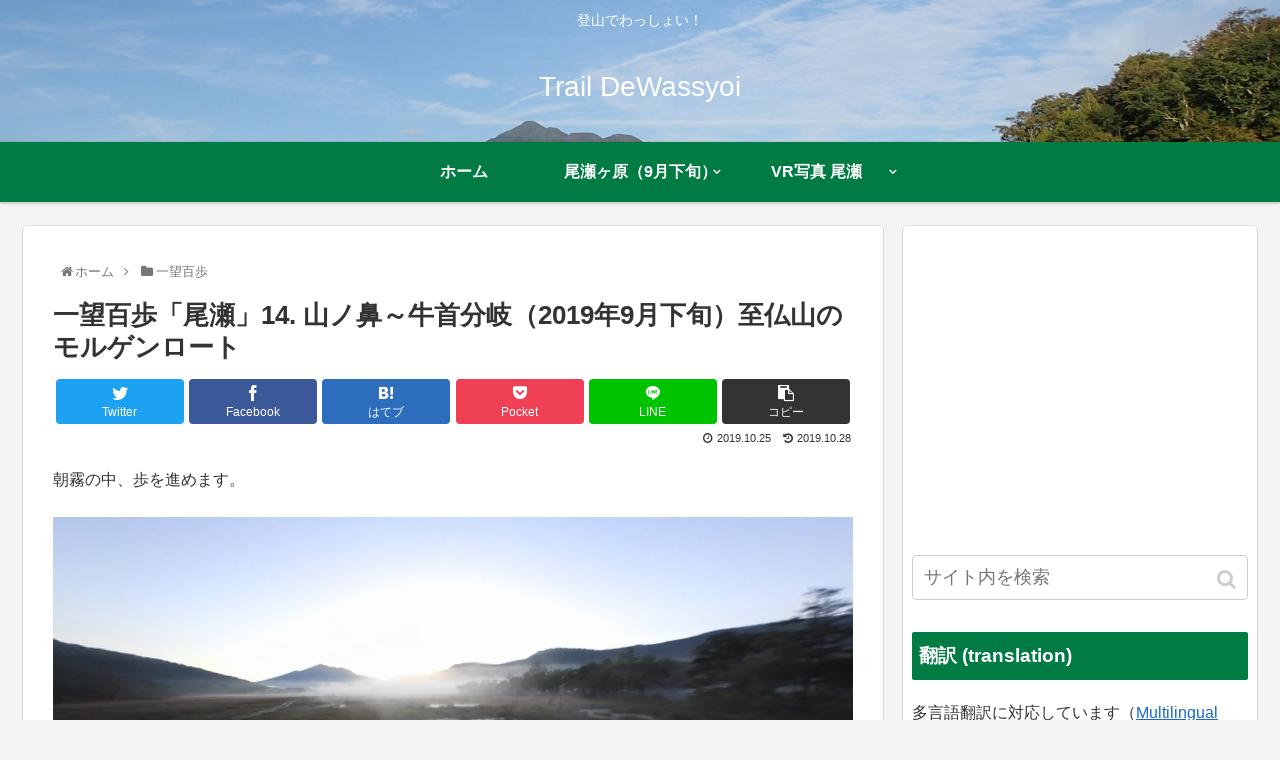

--- FILE ---
content_type: text/html; charset=UTF-8
request_url: https://trail.dewassyoi.com/vr/vr-oze190925-14/8/
body_size: 15164
content:
<!doctype html>
<html lang="ja">

<head>
<meta charset="utf-8">
<meta http-equiv="X-UA-Compatible" content="IE=edge">
<meta name="viewport" content="width=device-width, initial-scale=1.0, viewport-fit=cover"/>
    <!-- Global site tag (gtag.js) - Google Analytics -->
  <script async src="https://www.googletagmanager.com/gtag/js?id=UA-121909468-4"></script>
  <script>
    window.dataLayer = window.dataLayer || [];
    function gtag(){dataLayer.push(arguments);}
    gtag('js', new Date());

    gtag('config', 'UA-121909468-4');
  </script>
  <!-- /Global site tag (gtag.js) - Google Analytics -->
  
  <link rel="amphtml" href="https://trail.dewassyoi.com/vr/vr-oze190925-14/?amp=1">



<title>一望百歩「尾瀬」14. 山ノ鼻～牛首分岐（2019年9月下旬）至仏山のモルゲンロート  |  ページ 8  |  Trail DeWassyoi</title>
<link rel='dns-prefetch' href='//ajax.googleapis.com' />
<link rel='dns-prefetch' href='//cdnjs.cloudflare.com' />
<link rel='dns-prefetch' href='//s0.wp.com' />
<link rel='dns-prefetch' href='//s.w.org' />
<link rel="alternate" type="application/rss+xml" title="Trail DeWassyoi &raquo; フィード" href="https://trail.dewassyoi.com/feed/" />
<link rel="alternate" type="application/rss+xml" title="Trail DeWassyoi &raquo; コメントフィード" href="https://trail.dewassyoi.com/comments/feed/" />
<link rel="alternate" type="application/rss+xml" title="Trail DeWassyoi &raquo; 一望百歩「尾瀬」14. 山ノ鼻～牛首分岐（2019年9月下旬）至仏山のモルゲンロート のコメントのフィード" href="https://trail.dewassyoi.com/vr/vr-oze190925-14/feed/" />
<link rel='stylesheet' id='cocoon-style-css'  href='https://trail.dewassyoi.com/wp-content/themes/cocoon-master/style.css?ver=5.2.21&#038;fver=20191018071340' media='all' />
<link rel='stylesheet' id='cocoon-keyframes-css'  href='https://trail.dewassyoi.com/wp-content/themes/cocoon-master/keyframes.css?ver=5.2.21&#038;fver=20191018071340' media='all' />
<link rel='stylesheet' id='font-awesome-style-css'  href='https://trail.dewassyoi.com/wp-content/themes/cocoon-master/webfonts/fontawesome/css/font-awesome.min.css?ver=5.2.21&#038;fver=20191018071340' media='all' />
<link rel='stylesheet' id='icomoon-style-css'  href='https://trail.dewassyoi.com/wp-content/themes/cocoon-master/webfonts/icomoon/style.css?ver=5.2.21&#038;fver=20191018071340' media='all' />
<link rel='stylesheet' id='baguettebox-style-css'  href='https://trail.dewassyoi.com/wp-content/themes/cocoon-master/plugins/baguettebox/dist/baguetteBox.min.css?ver=5.2.21&#038;fver=20191018071340' media='all' />
<link rel='stylesheet' id='slick-theme-style-css'  href='https://trail.dewassyoi.com/wp-content/themes/cocoon-master/plugins/slick/slick-theme.css?ver=5.2.21&#038;fver=20191018071340' media='all' />
<link rel='stylesheet' id='cocoon-skin-style-css'  href='https://trail.dewassyoi.com/wp-content/themes/cocoon-master/skins/skin-colors-green/style.css?ver=5.2.21&#038;fver=20191018071340' media='all' />
<style id='cocoon-skin-style-inline-css'>
@media screen and (max-width:480px){.page-body,.menu-content{font-size:16px}}#header-container,#header-container .navi,#navi .navi-in>.menu-header .sub-menu,.article h2,.sidebar h3,.cat-link,.cat-label,.appeal-content .appeal-button,.demo .cat-label,.blogcard-type .blogcard::before,#footer{background-color:#007b43}#navi .navi-in a:hover,#footer a:hover{background-color:rgba(255,255,255,.2)}.article h3,.article h4,.article h5,.article h6,.cat-link,.tag-link{border-color:#007b43}blockquote::before,blockquote::after,.pager-post-navi a.a-wrap::before{color:rgba(0,123,67,.5)}blockquote,.key-btn{background-color:rgba(0,123,67,.05);border-color:rgba(0,123,67,.5)}pre,.pager-links span,table th,.pagination .current{background-color:rgba(0,123,67,.1);border-color:rgba(0,123,67,.5)}table th,table td,.page-numbers,.page-numbers.dots,.tagcloud a,.list.ecb-entry-border .entry-card-wrap,.related-entries.recb-entry-border .related-entry-card-wrap,.carousel .a-wrap,.pager-post-navi.post-navi-border a.a-wrap,.article .toc,.a-wrap .blogcard,.author-box,.comment-reply-link,.ranking-item{border-color:rgba(0,123,67,.5)}table tr:nth-of-type(2n+1),.page-numbers.dots,.a-wrap:hover,.pagination a:hover,.pagination-next-link:hover,.widget_recent_entries ul li a:hover,.widget_categories ul li a:hover,.widget_archive ul li a:hover,.widget_pages ul li a:hover,.widget_meta ul li a:hover,.widget_rss ul li a:hover,.widget_nav_menu ul li a:hover,.pager-links a:hover span,.tag-link:hover,.tagcloud a:hover{background-color:rgba(0,123,67,.05)}.header,.header .site-name-text,#navi .navi-in a,#navi .navi-in a:hover,.article h2,.sidebar h3,#footer,#footer a{color:#fff}.header{background-image:url(https://trail.dewassyoi.com/wp-content/uploads/2019/10/header-pc.jpg)}.main{width:860px}.sidebar{width:354px}.sidebar{padding:19px 8px}.wrap{width:1234px}@media screen and (max-width:1238px){.wrap{width:auto}.main,.sidebar,.sidebar-left .main,.sidebar-left .sidebar{margin:0 .5%}.main{width:67%}.sidebar{padding:10px;width:30%}.entry-card-thumb{width:38%}.entry-card-content{margin-left:40%}}body::after{content:url(https://trail.dewassyoi.com/wp-content/themes/cocoon-master/lib/analytics/access.php?post_id=1287&post_type=post);visibility:hidden;position:absolute;bottom:0;right:0;width:1px;height:1px;overflow:hidden}.eye-catch-wrap{justify-content:center}#respond{display:none}#footer{background:#007b43}.entry-content>*,.demo .entry-content p{line-height:1.8}.entry-content>*,.demo .entry-content p{margin-top:1.4em;margin-bottom:1.4em}.entry-content>.micro-top{margin-bottom:-1.54em}.entry-content>.micro-balloon{margin-bottom:-1.12em}.entry-content>.micro-bottom{margin-top:-1.54em}.entry-content>.micro-bottom.micro-balloon{margin-top:-1.12em;margin-bottom:1.4em}.blank-box.bb-key-color{border-color:#007b43}.iic-key-color li::before{color:#007b43}.blank-box.bb-tab.bb-key-color::before{background-color:#007b43}.tb-key-color .toggle-button{border:1px solid #007b43;background:#007b43;color:#fff}.tb-key-color .toggle-button::before{color:#ccc}.tb-key-color .toggle-checkbox:checked~.toggle-content{border-color:#007b43}.cb-key-color.caption-box{border-color:#007b43}.cb-key-color .caption-box-label{background-color:#007b43;color:#fff}.tcb-key-color .tab-caption-box-label{background-color:#007b43;color:#fff}.tcb-key-color .tab-caption-box-content{border-color:#007b43}.lb-key-color .label-box-content{border-color:#007b43}.mc-key-color{background-color:#007b43;color:#fff;border:0}.mc-key-color.micro-bottom::after{border-bottom-color:#007b43;border-top-color:transparent}.mc-key-color::before{border-top-color:transparent;border-bottom-color:transparent}.mc-key-color::after{border-top-color:#007b43}.btn-key-color,.btn-wrap.btn-wrap-key-color>a{background-color:#007b43}.has-text-color.has-key-color-color{color:#007b43}.has-background.has-key-color-background-color{background-color:#007b43}.article.page-body,body#tinymce.wp-editor{background-color:#fff}.article.page-body,.editor-post-title__block .editor-post-title__input,body#tinymce.wp-editor{color:#333}div .has-key-color-color{color:#007b43}div .has-key-color-background-color{background-color:#007b43}div .has-red-color{color:#e60033}div .has-red-background-color{background-color:#e60033}div .has-pink-color{color:#e95295}div .has-pink-background-color{background-color:#e95295}div .has-purple-color{color:#884898}div .has-purple-background-color{background-color:#884898}div .has-deep-color{color:#55295b}div .has-deep-background-color{background-color:#55295b}div .has-indigo-color{color:#1e50a2}div .has-indigo-background-color{background-color:#1e50a2}div .has-blue-color{color:#0095d9}div .has-blue-background-color{background-color:#0095d9}div .has-light-blue-color{color:#2ca9e1}div .has-light-blue-background-color{background-color:#2ca9e1}div .has-cyan-color{color:#00a3af}div .has-cyan-background-color{background-color:#00a3af}div .has-teal-color{color:#007b43}div .has-teal-background-color{background-color:#007b43}div .has-green-color{color:#3eb370}div .has-green-background-color{background-color:#3eb370}div .has-light-green-color{color:#8bc34a}div .has-light-green-background-color{background-color:#8bc34a}div .has-lime-color{color:#c3d825}div .has-lime-background-color{background-color:#c3d825}div .has-yellow-color{color:#ffd900}div .has-yellow-background-color{background-color:#ffd900}div .has-amber-color{color:#ffc107}div .has-amber-background-color{background-color:#ffc107}div .has-orange-color{color:#f39800}div .has-orange-background-color{background-color:#f39800}div .has-deep-orange-color{color:#ea5506}div .has-deep-orange-background-color{background-color:#ea5506}div .has-brown-color{color:#954e2a}div .has-brown-background-color{background-color:#954e2a}div .has-grey-color{color:#949495}div .has-grey-background-color{background-color:#949495}div .has-black-color{color:#333}div .has-black-background-color{background-color:#333}div .has-white-color{color:#fff}div .has-white-background-color{background-color:#fff}
</style>
<link rel='stylesheet' id='cocoon-child-style-css'  href='https://trail.dewassyoi.com/wp-content/themes/cocoon-child-master/style.css?ver=5.2.21&#038;fver=20190930110203' media='all' />
<link rel='stylesheet' id='cocoon-child-keyframes-css'  href='https://trail.dewassyoi.com/wp-content/themes/cocoon-child-master/keyframes.css?ver=5.2.21&#038;fver=20190930110203' media='all' />
<link rel='stylesheet' id='wp-block-library-css'  href='https://trail.dewassyoi.com/wp-includes/css/dist/block-library/style.min.css?ver=5.2.21&#038;fver=20210415035817' media='all' />
<link rel='stylesheet' id='dimage-style-css'  href='https://trail.dewassyoi.com/wp-content/plugins/dimage-360/css/dimage-style.css?ver=5.2.21&#038;fver=20191001101713' media='all' />
<link rel='stylesheet' id='whats-new-style-css'  href='https://trail.dewassyoi.com/wp-content/plugins/whats-new-genarator/whats-new.css?ver=2.0.2&#038;fver=20191001101512' media='all' />
<link rel='stylesheet' id='jetpack_css-css'  href='https://trail.dewassyoi.com/wp-content/plugins/jetpack/css/jetpack.css?ver=7.8.4&#038;fver=20241014035719' media='all' />
<script src='https://ajax.googleapis.com/ajax/libs/jquery/1.12.4/jquery.min.js?ver=1.12.4'></script>
<script src='https://cdnjs.cloudflare.com/ajax/libs/jquery-migrate/1.4.1/jquery-migrate.min.js?ver=1.4.1'></script>
<script src='https://trail.dewassyoi.com/wp-content/plugins/dimage-360/js/photo-sphere-viewer.min.js?ver=1&#038;fver=20191001101713'></script>
<script src='https://trail.dewassyoi.com/wp-content/plugins/dimage-360/js/three.min.js?ver=1&#038;fver=20191001101713'></script>
<link rel='shortlink' href='https://trail.dewassyoi.com/?p=1287' />
<style>img#wpstats{display:none}</style><!-- Cocoon prev -->
<link rel="prev" href="https://trail.dewassyoi.com/vr/vr-oze190925-14/7/" />
<!-- Cocoon next -->
<link rel="next" href="https://trail.dewassyoi.com/vr/vr-oze190925-14/9/" />
<!-- Cocoon canonical -->
<link rel="canonical" href="https://trail.dewassyoi.com/vr/vr-oze190925-14/8/">
<!-- Cocoon meta description -->
<meta name="description" content="2019年の9/25(水)～9/27(金)に2泊3日の日程で尾瀬ヶ原を中心にトレッキングしてきました！本記事は3日目の早朝に「山ノ鼻」から「牛首分岐」までを往復した際の一望百歩（360°のVR写真）となります。朝霧が立ち込める中、静寂に包ま">
<!-- Cocoon meta keywords -->
<meta name="keywords" content="一望百歩">
<!-- Cocoon JSON-LD -->
<script type="application/ld+json">
{
  "@context": "https://schema.org",
  "@type": "Article",
  "mainEntityOfPage":{
    "@type":"WebPage",
    "@id":"https://trail.dewassyoi.com/vr/vr-oze190925-14/"
  },
  "headline": "一望百歩「尾瀬」14. 山ノ鼻～牛首分岐（2019年9月下旬）至仏山のモルゲンロート",
  "image": {
    "@type": "ImageObject",
    "url": "https://trail.dewassyoi.com/wp-content/uploads/2019/10/td-DSCN2121-title.jpg",
    "width": 1024,
    "height": 454
  },
  "datePublished": "2019-10-25T16:07:12+09:00",
  "dateModified": "2019-10-28T21:56:32+00:00",
  "author": {
    "@type": "Person",
    "name": "Rock"
  },
  "publisher": {
    "@type": "Organization",
    "name": "Trail DeWassyoi",
    "logo": {
      "@type": "ImageObject",
      "url": "https://trail.dewassyoi.com/wp-content/uploads/2019/10/amp-logo.jpg",
      "width": 220,
      "height": 60
    }
  },
  "description": "2019年の9/25(水)～9/27(金)に2泊3日の日程で尾瀬ヶ原を中心にトレッキングしてきました！本記事は3日目の早朝に「山ノ鼻」から「牛首分岐」までを往復した際の一望百歩（360°のVR写真）となります。朝霧が立ち込める中、静寂に包ま…"
}
</script>

<!-- Twitter Card -->
<meta name="twitter:card" content="summary_large_image">
<meta name="twitter:description" content="2019年の9/25(水)～9/27(金)に2泊3日の日程で尾瀬ヶ原を中心にトレッキングしてきました！本記事は3日目の早朝に「山ノ鼻」から「牛首分岐」までを往復した際の一望百歩（360°のVR写真）となります。朝霧が立ち込める中、静寂に包ま">
<meta name="twitter:title" content="一望百歩「尾瀬」14. 山ノ鼻～牛首分岐（2019年9月下旬）至仏山のモルゲンロート">
<meta name="twitter:url" content="https://trail.dewassyoi.com/vr/vr-oze190925-14/">
<meta name="twitter:image" content="https://trail.dewassyoi.com/wp-content/uploads/2019/10/td-DSCN2121-title.jpg">
<meta name="twitter:domain" content="trail.dewassyoi.com">
<!-- /Twitter Card -->
<link rel="icon" href="https://trail.dewassyoi.com/wp-content/uploads/2019/10/cropped-header-sp-32x32.jpg" sizes="32x32" />
<link rel="icon" href="https://trail.dewassyoi.com/wp-content/uploads/2019/10/cropped-header-sp-192x192.jpg" sizes="192x192" />
<link rel="apple-touch-icon-precomposed" href="https://trail.dewassyoi.com/wp-content/uploads/2019/10/cropped-header-sp-180x180.jpg" />
<meta name="msapplication-TileImage" content="https://trail.dewassyoi.com/wp-content/uploads/2019/10/cropped-header-sp-270x270.jpg" />



<script>
	// document.addEventListener('DOMContentLoaded', function() {
	// 	if ('serviceWorker' in navigator) {
	// 		navigator.serviceWorker.getRegistration()
	// 			.then(registration => {
	// 				registration.unregister();
	// 		})
	// 	}
	// }, false);
</script>


</head>

<body class="post-template-default single single-post postid-1287 single-format-standard paged-8 single-paged-8 public-page page-body categoryid-6 ff-yu-gothic fz-16px fw-400 hlt-center-logo-wrap ect-entry-card-wrap rect-vartical-card-3-wrap scrollable-sidebar scrollable-main sidebar-right no-carousel mblt-footer-mobile-buttons scrollable-mobile-buttons author-admin mobile-button-fmb no-mobile-sidebar no-post-author no-sp-snippet" itemscope itemtype="https://schema.org/WebPage">






<div id="container" class="container cf">
  
<div id="header-container" class="header-container">
  <div class="header-container-in hlt-center-logo">
    <header id="header" class="header cf" itemscope itemtype="https://schema.org/WPHeader">

      <div id="header-in" class="header-in wrap cf" itemscope itemtype="https://schema.org/WebSite">

        
<div class="tagline" itemprop="alternativeHeadline">登山でわっしょい！</div>

        
        <div class="logo logo-header logo-text"><a href="https://trail.dewassyoi.com/" class="site-name site-name-text-link" itemprop="url"><span class="site-name-text" itemprop="name about">Trail DeWassyoi</span></a></div>
        
        
      </div>

    </header>

    <!-- Navigation -->
<nav id="navi" class="navi cf" itemscope itemtype="https://schema.org/SiteNavigationElement">
  <div id="navi-in" class="navi-in wrap cf">
    <ul id="menu-%e3%83%a1%e3%82%a4%e3%83%b3%e3%83%a1%e3%83%8b%e3%83%a5%e3%83%bc" class="menu-header"><li id="menu-item-8" class="menu-item menu-item-type-custom menu-item-object-custom menu-item-home"><a href="https://trail.dewassyoi.com"><div class="caption-wrap"><div class="item-label">ホーム</div></div></a></li>
<li id="menu-item-258" class="menu-item menu-item-type-post_type menu-item-object-post menu-item-has-children"><a href="https://trail.dewassyoi.com/route/route-oze190925/"><div class="caption-wrap"><div class="item-label">尾瀬ヶ原（9月下旬）</div></div></a>
<ul class="sub-menu">
	<li id="menu-item-257" class="menu-item menu-item-type-post_type menu-item-object-post"><a href="https://trail.dewassyoi.com/report/report-oze190925-1/"><div class="caption-wrap"><div class="item-label">1日目：尾瀬ヶ原～見晴</div></div></a></li>
	<li id="menu-item-828" class="menu-item menu-item-type-post_type menu-item-object-post"><a href="https://trail.dewassyoi.com/report/report-oze190925-2-1/"><div class="caption-wrap"><div class="item-label">2日目：見晴周辺 (早朝)</div></div></a></li>
	<li id="menu-item-1060" class="menu-item menu-item-type-post_type menu-item-object-post"><a href="https://trail.dewassyoi.com/report/report-oze190925-2-2/"><div class="caption-wrap"><div class="item-label">2日目：見晴～三条ノ滝</div></div></a></li>
</ul>
</li>
<li id="menu-item-1075" class="menu-item menu-item-type-post_type menu-item-object-post current-menu-ancestor current-menu-parent menu-item-has-children"><a href="https://trail.dewassyoi.com/vr/vr-oze190925-01/"><div class="caption-wrap"><div class="item-label">VR写真 尾瀬</div></div></a>
<ul class="sub-menu">
	<li id="menu-item-1074" class="menu-item menu-item-type-post_type menu-item-object-post"><a href="https://trail.dewassyoi.com/vr/vr-oze190925-06/"><div class="caption-wrap"><div class="item-label">VR 6. 夕暮れの尾瀬ヶ原</div></div></a></li>
	<li id="menu-item-1073" class="menu-item menu-item-type-post_type menu-item-object-post"><a href="https://trail.dewassyoi.com/vr/vr-oze190925-07/"><div class="caption-wrap"><div class="item-label">VR 7. 日の出</div></div></a></li>
	<li id="menu-item-1072" class="menu-item menu-item-type-post_type menu-item-object-post"><a href="https://trail.dewassyoi.com/vr/vr-oze190925-08/"><div class="caption-wrap"><div class="item-label">VR 8. 早朝の尾瀬ヶ原</div></div></a></li>
	<li id="menu-item-1071" class="menu-item menu-item-type-post_type menu-item-object-post"><a href="https://trail.dewassyoi.com/vr/vr-oze190925-09/"><div class="caption-wrap"><div class="item-label">VR 9. 三条ノ滝</div></div></a></li>
	<li id="menu-item-1070" class="menu-item menu-item-type-post_type menu-item-object-post"><a href="https://trail.dewassyoi.com/vr/vr-oze190925-10/"><div class="caption-wrap"><div class="item-label">VR 10. 平滑りの滝</div></div></a></li>
	<li id="menu-item-1116" class="menu-item menu-item-type-post_type menu-item-object-post"><a href="https://trail.dewassyoi.com/vr/vr-oze190925-11/"><div class="caption-wrap"><div class="item-label">VR 11. 東電小屋</div></div></a></li>
	<li id="menu-item-1201" class="menu-item menu-item-type-post_type menu-item-object-post"><a href="https://trail.dewassyoi.com/vr/vr-oze190925-12/"><div class="caption-wrap"><div class="item-label">VR 12. ヨッピ吊り橋</div></div></a></li>
	<li id="menu-item-1242" class="menu-item menu-item-type-post_type menu-item-object-post"><a href="https://trail.dewassyoi.com/vr/vr-oze190925-13/"><div class="caption-wrap"><div class="item-label">VR 13.  逆さ燧ケ岳</div></div></a></li>
	<li id="menu-item-1329" class="menu-item menu-item-type-post_type menu-item-object-post current-menu-item"><a href="https://trail.dewassyoi.com/vr/vr-oze190925-14/"><div class="caption-wrap"><div class="item-label">VR 14. 朝焼けの至仏山</div></div></a></li>
	<li id="menu-item-1377" class="menu-item menu-item-type-post_type menu-item-object-post"><a href="https://trail.dewassyoi.com/vr/vr-oze190925-15/"><div class="caption-wrap"><div class="item-label">VR 15. 鳩待峠への登り坂</div></div></a></li>
</ul>
</li>
</ul>      </div><!-- /#navi-in -->
</nav>
<!-- /Navigation -->
  </div><!-- /.header-container-in -->
</div><!-- /.header-container -->

  
  

  


  
  
  
  
  
  <div id="content" class="content cf">

    <div id="content-in" class="content-in wrap">

        <main id="main" class="main" itemscope itemtype="https://schema.org/Blog">

<div id="breadcrumb" class="breadcrumb breadcrumb-category sbp-main-top" itemscope itemtype="https://schema.org/BreadcrumbList"><div class="breadcrumb-home" itemscope itemtype="https://schema.org/ListItem" itemprop="itemListElement"><span class="fa fa-home fa-fw"></span><a href="https://trail.dewassyoi.com" itemprop="item"><span itemprop="name">ホーム</span></a><meta itemprop="position" content="1" /><span class="sp"><span class="fa fa-angle-right"></span></span></div><div class="breadcrumb-item" itemscope itemtype="https://schema.org/ListItem" itemprop="itemListElement"><span class="fa fa-folder fa-fw"></span><a href="https://trail.dewassyoi.com/category/vr/" itemprop="item"><span itemprop="name">一望百歩</span></a><meta itemprop="position" content="2" /></div></div><!-- /#breadcrumb -->

<article id="post-1287" class="article post-1287 post type-post status-publish format-standard has-post-thumbnail hentry category-vr-post" itemscope="itemscope" itemprop="blogPost" itemtype="https://schema.org/BlogPosting">
  
      
      
      
      <header class="article-header entry-header">
        <h1 class="entry-title" itemprop="headline">
          一望百歩「尾瀬」14. 山ノ鼻～牛首分岐（2019年9月下旬）至仏山のモルゲンロート        </h1>

        
        
        
        
        <div class="eye-catch-wrap display-none">
<figure class="eye-catch" itemprop="image" itemscope itemtype="https://schema.org/ImageObject">
  <img width="1024" height="454" src="https://trail.dewassyoi.com/wp-content/uploads/2019/10/td-DSCN2121-title.jpg" class="attachment-1024x454 size-1024x454 eye-catch-image wp-post-image" alt="" srcset="https://trail.dewassyoi.com/wp-content/uploads/2019/10/td-DSCN2121-title.jpg 1024w, https://trail.dewassyoi.com/wp-content/uploads/2019/10/td-DSCN2121-title-300x133.jpg 300w, https://trail.dewassyoi.com/wp-content/uploads/2019/10/td-DSCN2121-title-768x341.jpg 768w" sizes="(max-width: 1024px) 100vw, 1024px" />  <meta itemprop="url" content="https://trail.dewassyoi.com/wp-content/uploads/2019/10/td-DSCN2121-title.jpg">
  <meta itemprop="width" content="1024">
  <meta itemprop="height" content="454">
  <span class="cat-label cat-label-6">一望百歩</span></figure>
</div>

        <div class="sns-share ss-col-6 ss-high-and-low-lc bc-brand-color sbc-hide ss-top">
  
  <div class="sns-share-buttons sns-buttons">
          <a href="https://twitter.com/intent/tweet?text=%E4%B8%80%E6%9C%9B%E7%99%BE%E6%AD%A9%E3%80%8C%E5%B0%BE%E7%80%AC%E3%80%8D14.+%E5%B1%B1%E3%83%8E%E9%BC%BB%EF%BD%9E%E7%89%9B%E9%A6%96%E5%88%86%E5%B2%90%EF%BC%882019%E5%B9%B49%E6%9C%88%E4%B8%8B%E6%97%AC%EF%BC%89%E8%87%B3%E4%BB%8F%E5%B1%B1%E3%81%AE%E3%83%A2%E3%83%AB%E3%82%B2%E3%83%B3%E3%83%AD%E3%83%BC%E3%83%88&amp;url=https%3A%2F%2Ftrail.dewassyoi.com%2Fvr%2Fvr-oze190925-14%2F" class="share-button twitter-button twitter-share-button-sq" target="_blank" rel="nofollow noopener noreferrer"><span class="social-icon icon-twitter"></span><span class="button-caption">Twitter</span><span class="share-count twitter-share-count"></span></a>
    
          <a href="//www.facebook.com/sharer/sharer.php?u=https%3A%2F%2Ftrail.dewassyoi.com%2Fvr%2Fvr-oze190925-14%2F&amp;t=%E4%B8%80%E6%9C%9B%E7%99%BE%E6%AD%A9%E3%80%8C%E5%B0%BE%E7%80%AC%E3%80%8D14.+%E5%B1%B1%E3%83%8E%E9%BC%BB%EF%BD%9E%E7%89%9B%E9%A6%96%E5%88%86%E5%B2%90%EF%BC%882019%E5%B9%B49%E6%9C%88%E4%B8%8B%E6%97%AC%EF%BC%89%E8%87%B3%E4%BB%8F%E5%B1%B1%E3%81%AE%E3%83%A2%E3%83%AB%E3%82%B2%E3%83%B3%E3%83%AD%E3%83%BC%E3%83%88" class="share-button facebook-button facebook-share-button-sq" target="_blank" rel="nofollow noopener noreferrer"><span class="social-icon icon-facebook"></span><span class="button-caption">Facebook</span><span class="share-count facebook-share-count"></span></a>
    
          <a href="//b.hatena.ne.jp/entry/s/trail.dewassyoi.com/vr/vr-oze190925-14/" class="share-button hatebu-button hatena-bookmark-button hatebu-share-button-sq" data-hatena-bookmark-layout="simple" title="一望百歩「尾瀬」14. 山ノ鼻～牛首分岐（2019年9月下旬）至仏山のモルゲンロート" target="_blank" rel="nofollow noopener noreferrer"><span class="social-icon icon-hatena"></span><span class="button-caption">はてブ</span><span class="share-count hatebu-share-count"></span></a>
    
    
          <a href="//getpocket.com/edit?url=https://trail.dewassyoi.com/vr/vr-oze190925-14/" class="share-button pocket-button pocket-share-button-sq" target="_blank" rel="nofollow noopener noreferrer"><span class="social-icon icon-pocket"></span><span class="button-caption">Pocket</span><span class="share-count pocket-share-count"></span></a>
    
          <a href="//timeline.line.me/social-plugin/share?url=https%3A%2F%2Ftrail.dewassyoi.com%2Fvr%2Fvr-oze190925-14%2F" class="share-button line-button line-share-button-sq" target="_blank" rel="nofollow noopener noreferrer"><span class="social-icon icon-line"></span><span class="button-caption">LINE</span><span class="share-count line-share-count"></span></a>
    
    
    
          <a href="javascript:void(0)" class="share-button copy-button copy-share-button-sq" rel="nofollow noopener noreferrer" data-clipboard-text="一望百歩「尾瀬」14. 山ノ鼻～牛首分岐（2019年9月下旬）至仏山のモルゲンロート https://trail.dewassyoi.com/vr/vr-oze190925-14/"><span class="social-icon icon-copy"></span><span class="button-caption">コピー</span><span class="share-count copy-share-count"></span></a>
    
  </div><!-- /.sns-share-buttons -->

</div><!-- /.sns-share -->


        <div class="date-tags">
  <span class="post-update"><time class="entry-date date updated" datetime="2019-10-28T21:56:32+00:00" itemprop="dateModified">2019.10.28</time></span><span class="post-date"><time class="entry-date date published" datetime="2019-10-25T16:07:12+09:00" itemprop="datePublished">2019.10.25</time></span>
  </div>

        
         
        
        
      </header>

      <div class="entry-content cf" itemprop="mainEntityOfPage">
      <p>朝霧の中、歩を進めます。</p>
		<div class="dimage-360-area" id="dtcontainer_1"></div>
		   
		
<table style="border-collapse: collapse;">
<tbody>
<tr>
<td style="width: 16.6667%;">No. 7</td>
<td style="width: 16.6667%;">No. 13</td>
<td style="width: 16.6667%;">No. 18</td>
<td style="width: 16.6667%;">No. 26</td>
</tr>
<tr>
<td style="width: 16.6667%;"><a rel="noopener" href="https://trail.dewassyoi.com/vr/vr-oze190925-14/7">至仏山のモルゲンロート</a></td>
<td style="width: 16.6667%;"><a rel="noopener" href="https://trail.dewassyoi.com/vr/vr-oze190925-14/13">日の出</a></td>
<td style="width: 16.6667%;"><a rel="noopener" href="https://trail.dewassyoi.com/vr/vr-oze190925-14/18">牛首分岐</a></td>
<td style="width: 16.6667%;"><a rel="noopener" href="https://trail.dewassyoi.com/vr/vr-oze190925-14/26">朝日の尾瀬ヶ原</a></td>
</tr>
<tr>
<td style="width: 16.6667%;"><a rel="noopener" href="https://trail.dewassyoi.com/vr/vr-oze190925-14/7"><img class="aligncenter size-thumbnail wp-image-1293" src="https://trail.dewassyoi.com/wp-content/uploads/2019/10/td-DSCN2121-150x150.jpg" alt="" width="150" height="150" srcset="https://trail.dewassyoi.com/wp-content/uploads/2019/10/td-DSCN2121-150x150.jpg 150w, https://trail.dewassyoi.com/wp-content/uploads/2019/10/td-DSCN2121-100x100.jpg 100w" sizes="(max-width: 150px) 100vw, 150px" /></a></td>
<td style="width: 16.6667%;"><a rel="noopener" href="https://trail.dewassyoi.com/vr/vr-oze190925-14/13"><img class="aligncenter size-thumbnail wp-image-1299" src="https://trail.dewassyoi.com/wp-content/uploads/2019/10/td-DSCN2137-150x150.jpg" alt="" width="150" height="150" srcset="https://trail.dewassyoi.com/wp-content/uploads/2019/10/td-DSCN2137-150x150.jpg 150w, https://trail.dewassyoi.com/wp-content/uploads/2019/10/td-DSCN2137-100x100.jpg 100w" sizes="(max-width: 150px) 100vw, 150px" /></a></td>
<td style="width: 16.6667%;"><a rel="noopener" href="https://trail.dewassyoi.com/vr/vr-oze190925-14/18"><img class="aligncenter size-thumbnail wp-image-1304" src="https://trail.dewassyoi.com/wp-content/uploads/2019/10/td-DSCN2153-150x150.jpg" alt="" width="150" height="150" srcset="https://trail.dewassyoi.com/wp-content/uploads/2019/10/td-DSCN2153-150x150.jpg 150w, https://trail.dewassyoi.com/wp-content/uploads/2019/10/td-DSCN2153-100x100.jpg 100w" sizes="(max-width: 150px) 100vw, 150px" /></a></td>
<td style="width: 16.6667%;"><a rel="noopener" href="https://trail.dewassyoi.com/vr/vr-oze190925-14/26"><img class="aligncenter size-thumbnail wp-image-1312" src="https://trail.dewassyoi.com/wp-content/uploads/2019/10/td-DSCN2172-150x150.jpg" alt="" width="150" height="150" srcset="https://trail.dewassyoi.com/wp-content/uploads/2019/10/td-DSCN2172-150x150.jpg 150w, https://trail.dewassyoi.com/wp-content/uploads/2019/10/td-DSCN2172-100x100.jpg 100w" sizes="(max-width: 150px) 100vw, 150px" /></a></td>
</tr>
</tbody>
</table>
      </div>

      <div class="pager-links pager-prev-next"><a href="https://trail.dewassyoi.com/vr/vr-oze190925-14/7/" class="post-page-numbers"><span class="page-numbers page-prev-next">前へ</span></a><a href="https://trail.dewassyoi.com/vr/vr-oze190925-14/9/" class="post-page-numbers"><span class="page-numbers page-prev-next">次へ</span></a></div><div class="pager-links pager-numbers"> <a href="https://trail.dewassyoi.com/vr/vr-oze190925-14/" class="post-page-numbers"><span class="page-numbers">1</span></a><a href="https://trail.dewassyoi.com/vr/vr-oze190925-14/2/" class="post-page-numbers"><span class="page-numbers">2</span></a><a href="https://trail.dewassyoi.com/vr/vr-oze190925-14/3/" class="post-page-numbers"><span class="page-numbers">3</span></a><a href="https://trail.dewassyoi.com/vr/vr-oze190925-14/4/" class="post-page-numbers"><span class="page-numbers">4</span></a><a href="https://trail.dewassyoi.com/vr/vr-oze190925-14/5/" class="post-page-numbers"><span class="page-numbers">5</span></a><a href="https://trail.dewassyoi.com/vr/vr-oze190925-14/6/" class="post-page-numbers"><span class="page-numbers">6</span></a><a href="https://trail.dewassyoi.com/vr/vr-oze190925-14/7/" class="post-page-numbers"><span class="page-numbers">7</span></a><span class="post-page-numbers current" aria-current="page"><span class="page-numbers current">8</span></span><a href="https://trail.dewassyoi.com/vr/vr-oze190925-14/9/" class="post-page-numbers"><span class="page-numbers">9</span></a><a href="https://trail.dewassyoi.com/vr/vr-oze190925-14/10/" class="post-page-numbers"><span class="page-numbers">10</span></a><a href="https://trail.dewassyoi.com/vr/vr-oze190925-14/11/" class="post-page-numbers"><span class="page-numbers">11</span></a><a href="https://trail.dewassyoi.com/vr/vr-oze190925-14/12/" class="post-page-numbers"><span class="page-numbers">12</span></a><a href="https://trail.dewassyoi.com/vr/vr-oze190925-14/13/" class="post-page-numbers"><span class="page-numbers">13</span></a><a href="https://trail.dewassyoi.com/vr/vr-oze190925-14/14/" class="post-page-numbers"><span class="page-numbers">14</span></a><a href="https://trail.dewassyoi.com/vr/vr-oze190925-14/15/" class="post-page-numbers"><span class="page-numbers">15</span></a><a href="https://trail.dewassyoi.com/vr/vr-oze190925-14/16/" class="post-page-numbers"><span class="page-numbers">16</span></a><a href="https://trail.dewassyoi.com/vr/vr-oze190925-14/17/" class="post-page-numbers"><span class="page-numbers">17</span></a><a href="https://trail.dewassyoi.com/vr/vr-oze190925-14/18/" class="post-page-numbers"><span class="page-numbers">18</span></a><a href="https://trail.dewassyoi.com/vr/vr-oze190925-14/19/" class="post-page-numbers"><span class="page-numbers">19</span></a><a href="https://trail.dewassyoi.com/vr/vr-oze190925-14/20/" class="post-page-numbers"><span class="page-numbers">20</span></a><a href="https://trail.dewassyoi.com/vr/vr-oze190925-14/21/" class="post-page-numbers"><span class="page-numbers">21</span></a><a href="https://trail.dewassyoi.com/vr/vr-oze190925-14/22/" class="post-page-numbers"><span class="page-numbers">22</span></a><a href="https://trail.dewassyoi.com/vr/vr-oze190925-14/23/" class="post-page-numbers"><span class="page-numbers">23</span></a><a href="https://trail.dewassyoi.com/vr/vr-oze190925-14/24/" class="post-page-numbers"><span class="page-numbers">24</span></a><a href="https://trail.dewassyoi.com/vr/vr-oze190925-14/25/" class="post-page-numbers"><span class="page-numbers">25</span></a><a href="https://trail.dewassyoi.com/vr/vr-oze190925-14/26/" class="post-page-numbers"><span class="page-numbers">26</span></a><a href="https://trail.dewassyoi.com/vr/vr-oze190925-14/27/" class="post-page-numbers"><span class="page-numbers">27</span></a><a href="https://trail.dewassyoi.com/vr/vr-oze190925-14/28/" class="post-page-numbers"><span class="page-numbers">28</span></a><a href="https://trail.dewassyoi.com/vr/vr-oze190925-14/29/" class="post-page-numbers"><span class="page-numbers">29</span></a><a href="https://trail.dewassyoi.com/vr/vr-oze190925-14/30/" class="post-page-numbers"><span class="page-numbers">30</span></a><a href="https://trail.dewassyoi.com/vr/vr-oze190925-14/31/" class="post-page-numbers"><span class="page-numbers">31</span></a><a href="https://trail.dewassyoi.com/vr/vr-oze190925-14/32/" class="post-page-numbers"><span class="page-numbers">32</span></a></div>
      <footer class="article-footer entry-footer">

                  <div id="pc_ad-4" class="widget widget-single-content-bottom widget_pc_ad"><div class="ad-area no-icon pc-ad-widget ad-rectangle ad-label-visible cf" itemscope itemtype="https://schema.org/WPAdBlock">
  <div class="ad-label" itemprop="name">スポンサーリンク</div>
  <div class="ad-wrap">
    <div class="ad-responsive ad-usual"><!-- レスポンシブコード -->
<ins class="adsbygoogle"
     style="display:block"
     data-ad-client="ca-pub-6448531026738593"
     data-ad-slot="7516863915"
     data-ad-format="rectangle"></ins>
<script>
(adsbygoogle = window.adsbygoogle || []).push({});
</script></div>
          </div>

</div>
</div><div id="mobile_ad-4" class="widget widget-single-content-bottom widget_mobile_ad"><div class="ad-area no-icon mobile-ad-widget ad-rectangle ad-label-visible cf" itemscope itemtype="https://schema.org/WPAdBlock">
  <div class="ad-label" itemprop="name">スポンサーリンク</div>
  <div class="ad-wrap">
    <div class="ad-responsive ad-usual"><!-- レスポンシブコード -->
<ins class="adsbygoogle"
     style="display:block"
     data-ad-client="ca-pub-6448531026738593"
     data-ad-slot="2575049497"
     data-ad-format="rectangle"></ins>
<script>
(adsbygoogle = window.adsbygoogle || []).push({});
</script></div>
          </div>

</div>
</div>        
        
        
        
<div class="entry-categories-tags ctdt-one-row">
  <div class="entry-categories"><a class="cat-link cat-link-6" href="https://trail.dewassyoi.com/category/vr/">一望百歩</a></div>
  </div>

        
        
        
        
        <div class="sns-share ss-col-3 bc-brand-color sbc-hide ss-bottom">
      <div class="sns-share-message">シェアする</div>
  
  <div class="sns-share-buttons sns-buttons">
          <a href="https://twitter.com/intent/tweet?text=%E4%B8%80%E6%9C%9B%E7%99%BE%E6%AD%A9%E3%80%8C%E5%B0%BE%E7%80%AC%E3%80%8D14.+%E5%B1%B1%E3%83%8E%E9%BC%BB%EF%BD%9E%E7%89%9B%E9%A6%96%E5%88%86%E5%B2%90%EF%BC%882019%E5%B9%B49%E6%9C%88%E4%B8%8B%E6%97%AC%EF%BC%89%E8%87%B3%E4%BB%8F%E5%B1%B1%E3%81%AE%E3%83%A2%E3%83%AB%E3%82%B2%E3%83%B3%E3%83%AD%E3%83%BC%E3%83%88&amp;url=https%3A%2F%2Ftrail.dewassyoi.com%2Fvr%2Fvr-oze190925-14%2F" class="share-button twitter-button twitter-share-button-sq" target="_blank" rel="nofollow noopener noreferrer"><span class="social-icon icon-twitter"></span><span class="button-caption">Twitter</span><span class="share-count twitter-share-count"></span></a>
    
          <a href="//www.facebook.com/sharer/sharer.php?u=https%3A%2F%2Ftrail.dewassyoi.com%2Fvr%2Fvr-oze190925-14%2F&amp;t=%E4%B8%80%E6%9C%9B%E7%99%BE%E6%AD%A9%E3%80%8C%E5%B0%BE%E7%80%AC%E3%80%8D14.+%E5%B1%B1%E3%83%8E%E9%BC%BB%EF%BD%9E%E7%89%9B%E9%A6%96%E5%88%86%E5%B2%90%EF%BC%882019%E5%B9%B49%E6%9C%88%E4%B8%8B%E6%97%AC%EF%BC%89%E8%87%B3%E4%BB%8F%E5%B1%B1%E3%81%AE%E3%83%A2%E3%83%AB%E3%82%B2%E3%83%B3%E3%83%AD%E3%83%BC%E3%83%88" class="share-button facebook-button facebook-share-button-sq" target="_blank" rel="nofollow noopener noreferrer"><span class="social-icon icon-facebook"></span><span class="button-caption">Facebook</span><span class="share-count facebook-share-count"></span></a>
    
          <a href="//b.hatena.ne.jp/entry/s/trail.dewassyoi.com/vr/vr-oze190925-14/" class="share-button hatebu-button hatena-bookmark-button hatebu-share-button-sq" data-hatena-bookmark-layout="simple" title="一望百歩「尾瀬」14. 山ノ鼻～牛首分岐（2019年9月下旬）至仏山のモルゲンロート" target="_blank" rel="nofollow noopener noreferrer"><span class="social-icon icon-hatena"></span><span class="button-caption">はてブ</span><span class="share-count hatebu-share-count"></span></a>
    
    
          <a href="//getpocket.com/edit?url=https://trail.dewassyoi.com/vr/vr-oze190925-14/" class="share-button pocket-button pocket-share-button-sq" target="_blank" rel="nofollow noopener noreferrer"><span class="social-icon icon-pocket"></span><span class="button-caption">Pocket</span><span class="share-count pocket-share-count"></span></a>
    
          <a href="//timeline.line.me/social-plugin/share?url=https%3A%2F%2Ftrail.dewassyoi.com%2Fvr%2Fvr-oze190925-14%2F" class="share-button line-button line-share-button-sq" target="_blank" rel="nofollow noopener noreferrer"><span class="social-icon icon-line"></span><span class="button-caption">LINE</span><span class="share-count line-share-count"></span></a>
    
    
    
          <a href="javascript:void(0)" class="share-button copy-button copy-share-button-sq" rel="nofollow noopener noreferrer" data-clipboard-text="一望百歩「尾瀬」14. 山ノ鼻～牛首分岐（2019年9月下旬）至仏山のモルゲンロート https://trail.dewassyoi.com/vr/vr-oze190925-14/"><span class="social-icon icon-copy"></span><span class="button-caption">コピー</span><span class="share-count copy-share-count"></span></a>
    
  </div><!-- /.sns-share-buttons -->

</div><!-- /.sns-share -->

        
        
                  <div id="pc_ad-5" class="widget widget-below-sns-buttons widget_pc_ad"><div class="ad-area no-icon pc-ad-widget ad-link ad-label-invisible cf" itemscope itemtype="https://schema.org/WPAdBlock">
  <div class="ad-label" itemprop="name">スポンサーリンク</div>
  <div class="ad-wrap">
    <div class="ad-responsive ad-usual"><!-- レスポンシブコード -->
<ins class="adsbygoogle"
     style="display:block"
     data-ad-client="ca-pub-6448531026738593"
     data-ad-slot="4699128881"
     data-ad-format="link"></ins>
<script>
(adsbygoogle = window.adsbygoogle || []).push({});
</script></div>
          </div>

</div>
</div><div id="mobile_ad-6" class="widget widget-below-sns-buttons widget_mobile_ad"><div class="ad-area no-icon mobile-ad-widget ad-link ad-label-invisible cf" itemscope itemtype="https://schema.org/WPAdBlock">
  <div class="ad-label" itemprop="name">スポンサーリンク</div>
  <div class="ad-wrap">
    <div class="ad-responsive ad-usual"><!-- レスポンシブコード -->
<ins class="adsbygoogle"
     style="display:block"
     data-ad-client="ca-pub-6448531026738593"
     data-ad-slot="4711910634"
     data-ad-format="link"></ins>
<script>
(adsbygoogle = window.adsbygoogle || []).push({});
</script></div>
          </div>

</div>
</div>        
        
        <div class="footer-meta">
  <div class="author-info">
    <a href="https://trail.dewassyoi.com/author/rocktrail/" class="author-link">
      <span class="post-author vcard author" itemprop="editor author creator copyrightHolder" itemscope itemtype="https://schema.org/Person">
        <span class="author-name fn" itemprop="name">Rock</span>
      </span>
    </a>
  </div>
</div>

        <!-- publisher設定 -->
                <div class="publisher" itemprop="publisher" itemscope itemtype="https://schema.org/Organization">
            <div itemprop="logo" itemscope itemtype="https://schema.org/ImageObject">
              <img src="https://trail.dewassyoi.com/wp-content/uploads/2019/10/amp-logo.jpg" width="220" height="60" alt="">
              <meta itemprop="url" content="https://trail.dewassyoi.com/wp-content/uploads/2019/10/amp-logo.jpg">
              <meta itemprop="width" content="220">
              <meta itemprop="height" content="60">
            </div>
            <div itemprop="name">Trail DeWassyoi</div>
        </div>
      </footer>

    </article>


<div class="under-entry-content">

  
  <aside id="related-entries" class="related-entries rect-vartical-card rect-vartical-card-3">
  <h2 class="related-entry-heading">
    <span class="related-entry-main-heading main-caption">
      関連記事    </span>
      </h2>
  <div class="related-list">
                 <a href="https://trail.dewassyoi.com/vr/vr-oze190925-02/" class="related-entry-card-wrap a-wrap border-element cf" title="一望百歩「尾瀬」2. 鳩待峠～山ノ鼻（2019年9月下旬）">
<article class="related-entry-card e-card cf">

  <figure class="related-entry-card-thumb card-thumb e-card-thumb">
        <img width="320" height="180" src="https://trail.dewassyoi.com/wp-content/uploads/2019/10/td-DSCN1587-320x180.jpg" class="related-entry-card-thumb-image card-thumb-image wp-post-image" alt="" srcset="https://trail.dewassyoi.com/wp-content/uploads/2019/10/td-DSCN1587-320x180.jpg 320w, https://trail.dewassyoi.com/wp-content/uploads/2019/10/td-DSCN1587-120x68.jpg 120w, https://trail.dewassyoi.com/wp-content/uploads/2019/10/td-DSCN1587-160x90.jpg 160w" sizes="(max-width: 320px) 100vw, 320px" />        <span class="cat-label cat-label-6">一望百歩</span>  </figure><!-- /.related-entry-thumb -->

  <div class="related-entry-card-content card-content e-card-content">
    <h3 class="related-entry-card-title card-title e-card-title">
      一望百歩「尾瀬」2. 鳩待峠～山ノ鼻（2019年9月下旬）    </h3>
        <div class="related-entry-card-snippet card-snippet e-card-snippet">
      

2019年の9/25(水)～9/27(金)に2泊3日の日程で尾瀬ヶ原を中心にトレッキングしてきました！

本記事は1日目に「鳩待峠」から「山ノ鼻」へ移動した際の一望百歩（360°のVR写真）となります。

「鳩待峠」から「山...    </div>
        <div class="related-entry-card-meta card-meta e-card-meta">
      <div class="related-entry-card-info e-card-info">
                  <span class="post-date">2019.10.07</span>
                          <span class="post-update">2019.10.19</span>
                      </div>
    </div>

  </div><!-- /.related-entry-card-content -->



</article><!-- /.related-entry-card -->
</a><!-- /.related-entry-card-wrap -->
           <a href="https://trail.dewassyoi.com/vr/vr-oze190925-08/" class="related-entry-card-wrap a-wrap border-element cf" title="一望百歩「尾瀬」8. 竜宮尻～見晴（2019年9月下旬）[早朝]">
<article class="related-entry-card e-card cf">

  <figure class="related-entry-card-thumb card-thumb e-card-thumb">
        <img width="320" height="180" src="https://trail.dewassyoi.com/wp-content/uploads/2019/10/td-DSCN1751-title-320x180.jpg" class="related-entry-card-thumb-image card-thumb-image wp-post-image" alt="" srcset="https://trail.dewassyoi.com/wp-content/uploads/2019/10/td-DSCN1751-title-320x180.jpg 320w, https://trail.dewassyoi.com/wp-content/uploads/2019/10/td-DSCN1751-title-120x68.jpg 120w, https://trail.dewassyoi.com/wp-content/uploads/2019/10/td-DSCN1751-title-160x90.jpg 160w" sizes="(max-width: 320px) 100vw, 320px" />        <span class="cat-label cat-label-6">一望百歩</span>  </figure><!-- /.related-entry-thumb -->

  <div class="related-entry-card-content card-content e-card-content">
    <h3 class="related-entry-card-title card-title e-card-title">
      一望百歩「尾瀬」8. 竜宮尻～見晴（2019年9月下旬）[早朝]    </h3>
        <div class="related-entry-card-snippet card-snippet e-card-snippet">
      

2019年の9/25(水)～9/27(金)に2泊3日の日程で尾瀬ヶ原を中心にトレッキングしてきました！

本記事は2日目の早朝に「竜宮尻」から「見晴」まで歩いた際の一望百歩（360°のVR写真）となります。

行きの「見晴」...    </div>
        <div class="related-entry-card-meta card-meta e-card-meta">
      <div class="related-entry-card-info e-card-info">
                  <span class="post-date">2019.10.17</span>
                          <span class="post-update">2019.10.24</span>
                      </div>
    </div>

  </div><!-- /.related-entry-card-content -->



</article><!-- /.related-entry-card -->
</a><!-- /.related-entry-card-wrap -->
           <a href="https://trail.dewassyoi.com/vr/vr-oze190925-04/" class="related-entry-card-wrap a-wrap border-element cf" title="一望百歩「尾瀬」4. 牛首分岐～竜宮十字路（2019年9月下旬）">
<article class="related-entry-card e-card cf">

  <figure class="related-entry-card-thumb card-thumb e-card-thumb">
        <img width="320" height="180" src="https://trail.dewassyoi.com/wp-content/uploads/2019/10/td-DSCN1678-t2-320x180.jpg" class="related-entry-card-thumb-image card-thumb-image wp-post-image" alt="" srcset="https://trail.dewassyoi.com/wp-content/uploads/2019/10/td-DSCN1678-t2-320x180.jpg 320w, https://trail.dewassyoi.com/wp-content/uploads/2019/10/td-DSCN1678-t2-120x68.jpg 120w, https://trail.dewassyoi.com/wp-content/uploads/2019/10/td-DSCN1678-t2-160x90.jpg 160w" sizes="(max-width: 320px) 100vw, 320px" />        <span class="cat-label cat-label-6">一望百歩</span>  </figure><!-- /.related-entry-thumb -->

  <div class="related-entry-card-content card-content e-card-content">
    <h3 class="related-entry-card-title card-title e-card-title">
      一望百歩「尾瀬」4. 牛首分岐～竜宮十字路（2019年9月下旬）    </h3>
        <div class="related-entry-card-snippet card-snippet e-card-snippet">
      

2019年の9/25(水)～9/27(金)に2泊3日の日程で尾瀬ヶ原を中心にトレッキングしてきました！

本記事は1日目に「牛首分岐」から「竜宮十字路」へ歩いた際の一望百歩（360°のVR写真）となります。

曇り空ではあり...    </div>
        <div class="related-entry-card-meta card-meta e-card-meta">
      <div class="related-entry-card-info e-card-info">
                  <span class="post-date">2019.10.12</span>
                          <span class="post-update">2019.10.19</span>
                      </div>
    </div>

  </div><!-- /.related-entry-card-content -->



</article><!-- /.related-entry-card -->
</a><!-- /.related-entry-card-wrap -->
           <a href="https://trail.dewassyoi.com/vr/vr-oze190925-07/" class="related-entry-card-wrap a-wrap border-element cf" title="一望百歩「尾瀬」7. 見晴～竜宮尻（2019年9月下旬）[早朝]">
<article class="related-entry-card e-card cf">

  <figure class="related-entry-card-thumb card-thumb e-card-thumb">
        <img width="320" height="180" src="https://trail.dewassyoi.com/wp-content/uploads/2019/10/td-DSCN1729-title-320x180.jpg" class="related-entry-card-thumb-image card-thumb-image wp-post-image" alt="" srcset="https://trail.dewassyoi.com/wp-content/uploads/2019/10/td-DSCN1729-title-320x180.jpg 320w, https://trail.dewassyoi.com/wp-content/uploads/2019/10/td-DSCN1729-title-120x68.jpg 120w, https://trail.dewassyoi.com/wp-content/uploads/2019/10/td-DSCN1729-title-160x90.jpg 160w" sizes="(max-width: 320px) 100vw, 320px" />        <span class="cat-label cat-label-6">一望百歩</span>  </figure><!-- /.related-entry-thumb -->

  <div class="related-entry-card-content card-content e-card-content">
    <h3 class="related-entry-card-title card-title e-card-title">
      一望百歩「尾瀬」7. 見晴～竜宮尻（2019年9月下旬）[早朝]    </h3>
        <div class="related-entry-card-snippet card-snippet e-card-snippet">
      

2019年の9/25(水)～9/27(金)に2泊3日の日程で尾瀬ヶ原を中心にトレッキングしてきました！

本記事は2日目の早朝に「見晴」から「竜宮尻」まで歩いた際の一望百歩（360°のVR写真）となります。

今回の山旅の大...    </div>
        <div class="related-entry-card-meta card-meta e-card-meta">
      <div class="related-entry-card-info e-card-info">
                  <span class="post-date">2019.10.16</span>
                          <span class="post-update">2019.10.24</span>
                      </div>
    </div>

  </div><!-- /.related-entry-card-content -->



</article><!-- /.related-entry-card -->
</a><!-- /.related-entry-card-wrap -->
           <a href="https://trail.dewassyoi.com/vr/vr-oze190925-10/" class="related-entry-card-wrap a-wrap border-element cf" title="一望百歩「尾瀬」10. 三条ノ滝～見晴（2019年9月下旬）">
<article class="related-entry-card e-card cf">

  <figure class="related-entry-card-thumb card-thumb e-card-thumb">
        <img width="320" height="180" src="https://trail.dewassyoi.com/wp-content/uploads/2019/10/td-DSCN1918-title-320x180.jpg" class="related-entry-card-thumb-image card-thumb-image wp-post-image" alt="" srcset="https://trail.dewassyoi.com/wp-content/uploads/2019/10/td-DSCN1918-title-320x180.jpg 320w, https://trail.dewassyoi.com/wp-content/uploads/2019/10/td-DSCN1918-title-120x68.jpg 120w, https://trail.dewassyoi.com/wp-content/uploads/2019/10/td-DSCN1918-title-160x90.jpg 160w" sizes="(max-width: 320px) 100vw, 320px" />        <span class="cat-label cat-label-6">一望百歩</span>  </figure><!-- /.related-entry-thumb -->

  <div class="related-entry-card-content card-content e-card-content">
    <h3 class="related-entry-card-title card-title e-card-title">
      一望百歩「尾瀬」10. 三条ノ滝～見晴（2019年9月下旬）    </h3>
        <div class="related-entry-card-snippet card-snippet e-card-snippet">
      

2019年の9/25(水)～9/27(金)に2泊3日の日程で尾瀬ヶ原を中心にトレッキングしてきました！

本記事は2日目の朝、「見晴」から「赤田代」を経由して「三条ノ滝」を見学した後、再び「見晴」まで戻った際の一望百歩（360°...    </div>
        <div class="related-entry-card-meta card-meta e-card-meta">
      <div class="related-entry-card-info e-card-info">
                  <span class="post-date">2019.10.19</span>
                          <span class="post-update">2019.10.24</span>
                      </div>
    </div>

  </div><!-- /.related-entry-card-content -->



</article><!-- /.related-entry-card -->
</a><!-- /.related-entry-card-wrap -->
           <a href="https://trail.dewassyoi.com/vr/vr-oze190925-11/" class="related-entry-card-wrap a-wrap border-element cf" title="一望百歩「尾瀬」11. 見晴～東電小屋（2019年9月下旬）">
<article class="related-entry-card e-card cf">

  <figure class="related-entry-card-thumb card-thumb e-card-thumb">
        <img width="320" height="180" src="https://trail.dewassyoi.com/wp-content/uploads/2019/10/td-DSCN2003-title-320x180.jpg" class="related-entry-card-thumb-image card-thumb-image wp-post-image" alt="" srcset="https://trail.dewassyoi.com/wp-content/uploads/2019/10/td-DSCN2003-title-320x180.jpg 320w, https://trail.dewassyoi.com/wp-content/uploads/2019/10/td-DSCN2003-title-120x68.jpg 120w, https://trail.dewassyoi.com/wp-content/uploads/2019/10/td-DSCN2003-title-160x90.jpg 160w" sizes="(max-width: 320px) 100vw, 320px" />        <span class="cat-label cat-label-6">一望百歩</span>  </figure><!-- /.related-entry-thumb -->

  <div class="related-entry-card-content card-content e-card-content">
    <h3 class="related-entry-card-title card-title e-card-title">
      一望百歩「尾瀬」11. 見晴～東電小屋（2019年9月下旬）    </h3>
        <div class="related-entry-card-snippet card-snippet e-card-snippet">
      

2019年の9/25(水)～9/27(金)に2泊3日の日程で尾瀬ヶ原を中心にトレッキングしてきました！

本記事は2日目に「見晴」から「東電小屋」まで歩いた際の一望百歩（360°のVR写真）となります。

午前中に「三条ノ滝...    </div>
        <div class="related-entry-card-meta card-meta e-card-meta">
      <div class="related-entry-card-info e-card-info">
                  <span class="post-date">2019.10.22</span>
                          <span class="post-update">2019.10.24</span>
                      </div>
    </div>

  </div><!-- /.related-entry-card-content -->



</article><!-- /.related-entry-card -->
</a><!-- /.related-entry-card-wrap -->
    
      </div>
</aside>

  
  
  
  <!-- comment area -->
<div id="comment-area" class="comment-area">
  <section class="comment-list">
    <h2 id="comments" class="comment-title">
      コメント          </h2>

      </section>
  <aside class="comment-form">        <button id="comment-reply-btn" class="comment-btn key-btn">コメントを書き込む</button>
      	<div id="respond" class="comment-respond">
		<h3 id="reply-title" class="comment-reply-title">コメントをどうぞ（メールアドレスが公開されることはありません） <small><a rel="nofollow" id="cancel-comment-reply-link" href="/vr/vr-oze190925-14/8/#respond" style="display:none;">コメントをキャンセル</a></small></h3>			<form action="https://trail.dewassyoi.com/wp-comments-post.php" method="post" id="commentform" class="comment-form">
				<p class="comment-notes"><span id="email-notes">メールアドレスが公開されることはありません。</span> <span class="required">*</span> が付いている欄は必須項目です</p><p class="comment-form-comment"><label for="comment">コメント</label> <textarea id="comment" name="comment" cols="45" rows="8" maxlength="65525" required="required"></textarea></p><p class="comment-form-author"><label for="author">名前 <span class="required">*</span></label> <input id="author" name="author" type="text" value="" size="30" maxlength="245" required='required' /></p>
<p class="comment-form-email"><label for="email">メール <span class="required">*</span></label> <input id="email" name="email" type="text" value="" size="30" maxlength="100" aria-describedby="email-notes" required='required' /></p>
<p class="comment-form-url"><label for="url">サイト</label> <input id="url" name="url" type="text" value="" size="30" maxlength="200" /></p>
<p class="comment-form-cookies-consent"><input id="wp-comment-cookies-consent" name="wp-comment-cookies-consent" type="checkbox" value="yes" /><label for="wp-comment-cookies-consent">次回のコメントで使用するためブラウザーに自分の名前、メールアドレス、サイトを保存する。</label></p>
<p class="form-submit"><input name="submit" type="submit" id="submit" class="submit" value="コメントを送信" /> <input type='hidden' name='comment_post_ID' value='1287' id='comment_post_ID' />
<input type='hidden' name='comment_parent' id='comment_parent' value='0' />
</p><p style="display: none;"><input type="hidden" id="akismet_comment_nonce" name="akismet_comment_nonce" value="4b02792707" /></p><p style="display: none;"><input type="hidden" id="ak_js" name="ak_js" value="176"/></p>			</form>
			</div><!-- #respond -->
	</aside></div><!-- /.comment area -->


  
  
</div>


<div id="main-scroll" class="main-scroll">
  <aside id="text-7" class="widget widget-main-scroll widget_text"><h2 class="widget-main-scroll-title main-widget-label">サイト更新情報</h2>			<div class="textwidget"><div class='whatsnew'>
	
	<hr/>
		<dl>
		<a href="https://trail.dewassyoi.com/vr/vr-oze190925-15/">
		<dt>
			2019年10月28日		</dt>
		<dd>
						一望百歩「尾瀬」15. 山ノ鼻～鳩待峠（2019年9月下旬）		</dd>
		</a>
	</dl>
	<hr/>
		<dl>
		<a href="https://trail.dewassyoi.com/vr/vr-oze190925-14/">
		<dt>
			2019年10月28日		</dt>
		<dd>
						一望百歩「尾瀬」14. 山ノ鼻～牛首分岐（2019年9月下旬）至仏山のモルゲンロート		</dd>
		</a>
	</dl>
	<hr/>
		<dl>
		<a href="https://trail.dewassyoi.com/route/route-oze190925/">
		<dt>
			2019年10月28日		</dt>
		<dd>
						山岳経路「尾瀬」尾瀬ヶ原・三条ノ滝・逆さ燧ケ岳（2019年9月下旬）		</dd>
		</a>
	</dl>
	<hr/>
		<dl>
		<a href="https://trail.dewassyoi.com/vr/vr-oze190925-13/">
		<dt>
			2019年10月25日		</dt>
		<dd>
						一望百歩「尾瀬」13. 牛首分岐～山ノ鼻（2019年9月下旬）逆さ燧ケ岳		</dd>
		</a>
	</dl>
	<hr/>
		<dl>
		<a href="https://trail.dewassyoi.com/vr/vr-oze190925-01/">
		<dt>
			2019年10月24日		</dt>
		<dd>
						一望百歩「尾瀬」1. 尾瀬戸倉～鳩待峠（2019年9月下旬）		</dd>
		</a>
	</dl>
	<hr/>
	</div>

</div>
		</aside><aside id="text-8" class="widget widget-main-scroll widget_text"><h2 class="widget-main-scroll-title main-widget-label">　</h2>			<div class="textwidget"></div>
		</aside></div>

          </main>

        <div id="sidebar" class="sidebar nwa cf" role="complementary">

  
	<aside id="pc_ad-6" class="widget widget-sidebar widget-sidebar-standard widget_pc_ad"><div class="ad-area no-icon pc-ad-widget ad-rectangle ad-label-invisible cf" itemscope itemtype="https://schema.org/WPAdBlock">
  <div class="ad-label" itemprop="name">スポンサーリンク</div>
  <div class="ad-wrap">
    <div class="ad-responsive ad-usual"><!-- レスポンシブコード -->
<ins class="adsbygoogle"
     style="display:block"
     data-ad-client="ca-pub-6448531026738593"
     data-ad-slot="6203782249"
     data-ad-format="rectangle"></ins>
<script>
(adsbygoogle = window.adsbygoogle || []).push({});
</script></div>
          </div>

</div>
</aside>    <aside id="search-2" class="widget widget-sidebar widget-sidebar-standard widget_search"><form class="search-box input-box" method="get" action="https://trail.dewassyoi.com/">
  <input type="text" placeholder="サイト内を検索" name="s" class="search-edit" aria-label="input">
  <button type="submit" class="search-submit" aria-label="button"></button>
</form>
</aside><aside id="text-6" class="widget widget-sidebar widget-sidebar-standard widget_text"><h3 class="widget-sidebar-title widget-title">翻訳 (translation)</h3>			<div class="textwidget"><p>多言語翻訳に対応しています（<a rel="noopener" href="https://trail.dewassyoi.com/translation/">Multilingual Translation</a>)</p>
</div>
		</aside><aside id="google_translate_widget-4" class="widget widget-sidebar widget-sidebar-standard widget_google_translate_widget"><div id="google_translate_element"></div></aside><aside id="categories-2" class="widget widget-sidebar widget-sidebar-standard widget_categories"><h3 class="widget-sidebar-title widget-title">カテゴリー</h3><form action="https://trail.dewassyoi.com" method="get"><label class="screen-reader-text" for="cat">カテゴリー</label><select  name='cat' id='cat' class='postform' >
	<option value='-1'>カテゴリーを選択</option>
	<option class="level-0" value="4">近況報告&nbsp;&nbsp;(1)</option>
	<option class="level-0" value="5">登山日誌&nbsp;&nbsp;(3)</option>
	<option class="level-0" value="6">一望百歩&nbsp;&nbsp;(15)</option>
	<option class="level-0" value="10">山岳経路&nbsp;&nbsp;(1)</option>
</select>
</form>
<script type='text/javascript'>
/* <![CDATA[ */
(function() {
	var dropdown = document.getElementById( "cat" );
	function onCatChange() {
		if ( dropdown.options[ dropdown.selectedIndex ].value > 0 ) {
			dropdown.parentNode.submit();
		}
	}
	dropdown.onchange = onCatChange;
})();
/* ]]> */
</script>

			</aside><aside id="tag_cloud-2" class="widget widget-sidebar widget-sidebar-standard widget_tag_cloud"><h3 class="widget-sidebar-title widget-title">タグ</h3><div class="tagcloud"><a href="https://trail.dewassyoi.com/tag/autumn-colors/" class="tag-cloud-link tag-link-9 tag-link-position-1" aria-label="紅葉 (8個の項目)"><span class="tag-caption">紅葉</span><span class="tag-link-count">8</span></a>
<a href="https://trail.dewassyoi.com/tag/oze/" class="tag-cloud-link tag-link-8 tag-link-position-2" aria-label="尾瀬 (8個の項目)"><span class="tag-caption">尾瀬</span><span class="tag-link-count">8</span></a></div>
</aside><aside id="text-9" class="widget widget-sidebar widget-sidebar-standard widget_text"><h3 class="widget-sidebar-title widget-title">ブログランキング</h3>			<div class="textwidget"><p>ブログランキングに参加しています！</p>
<div class="blogmura-blogparts" data-chid="11022078" data-category="2396" data-type="pv"></div>
<p><script src="https://blogparts.blogmura.com/js/parts_view.js" async></script></p>
<p><a target="_self" href="https://outdoor.blogmura.com/tozan/ranking/in?p_cid=11022078" ><img src="https://b.blogmura.com/outdoor/tozan/88_31.gif" width="88" height="31" alt="にほんブログ村 アウトドアブログ 登山へ" /></a><br /><a target="_self" href="https://outdoor.blogmura.com/tozan/ranking/in?p_cid=11022078">にほんブログ村</a></p>
<p><a target="_self" href="//blog.with2.net/link/?2020124:4188"><img alt="" title="登山ランキング" src="https://blog.with2.net/img/banner/c/banner_2/br_c_4188_2.gif" /></a></p>
</div>
		</aside><aside id="blog-stats-2" class="widget widget-sidebar widget-sidebar-standard blog-stats"><h3 class="widget-sidebar-title widget-title">アクセスカウンター</h3><ul><li>1,527 アクセス</li></ul></aside><aside id="text-2" class="widget widget-sidebar widget-sidebar-standard widget_text"><h3 class="widget-sidebar-title widget-title">プロフィール</h3>			<div class="textwidget"><p>サイト管理人のRockです。<br />
本サイトでは360°のVR写真を多用した臨場感あふれる山岳風景を中心に、経路や登山日誌など様々な登山情報を公開しています。<br />
リンクフリーですのでドシドシ情報共有して山の楽しさを共有していきましょい！<br />
わっしょいわっしょい！</p>
</div>
		</aside><aside id="text-3" class="widget widget-sidebar widget-sidebar-standard widget_text"><h3 class="widget-sidebar-title widget-title">近況報告</h3>			<div class="textwidget"><p>この度、山岳系ブログとしてサイトを立ち上げました！</p>
<p>まだサイトを立ち上げたばかりで、試行錯誤な面もありますが、楽しんで頂ければと思っています。</p>
<p>&nbsp;</p>
<p>10/9～10/11に北アルプスの涸沢の紅葉を見てきました！</p>
<p>台風19号が迫る中での登山になりましたが、10/10の登山中は朝から晩まで雲一つない快晴の一日で青空がとても綺麗でした・・・！</p>
<p>360°写真をいっぱい撮影してきましたので順次掲載していく予定です。</p>
</div>
		</aside><aside id="text-4" class="widget widget-sidebar widget-sidebar-standard widget_text"><h3 class="widget-sidebar-title widget-title">コンテンツについて</h3>			<div class="textwidget"><p>© 2019 Trail DeWassyoi.<br />
All Rights Reserved.</p>
<p>当コンテンツの再利用（再転載・配布など）は、禁止しています。</p>
</div>
		</aside><aside id="popular_entries-2" class="widget widget-sidebar widget-sidebar-standard widget_popular_entries"><h3 class="widget-sidebar-title widget-title">人気記事（サイト全体）</h3>  <div class="popular-entry-cards widget-entry-cards no-icon cf ranking-visible">
    <a href="https://trail.dewassyoi.com/report/report-oze190925-2-1/" class="popular-entry-card-link a-wrap no-1" title="登山日誌「尾瀬」2日目：見晴周辺の早朝（2019年9月下旬）朝霧の尾瀬ヶ原">
    <div class="popular-entry-card widget-entry-card e-card cf">
      <figure class="popular-entry-card-thumb widget-entry-card-thumb card-thumb">
        <img width="120" height="68" src="https://trail.dewassyoi.com/wp-content/uploads/2019/10/td-P9261238-120x68.jpg" class="attachment-thumb120 size-thumb120 wp-post-image" alt="" srcset="https://trail.dewassyoi.com/wp-content/uploads/2019/10/td-P9261238-120x68.jpg 120w, https://trail.dewassyoi.com/wp-content/uploads/2019/10/td-P9261238-160x90.jpg 160w, https://trail.dewassyoi.com/wp-content/uploads/2019/10/td-P9261238-320x180.jpg 320w" sizes="(max-width: 120px) 100vw, 120px" />              </figure><!-- /.popular-entry-card-thumb -->

      <div class="popular-entry-card-content widget-entry-card-content card-content">
        <span class="popular-entry-card-title widget-entry-card-title card-title">登山日誌「尾瀬」2日目：見晴周辺の早朝（2019年9月下旬）朝霧の尾瀬ヶ原</span>
                  <span class="popular-entry-card-pv widget-entry-card-pv">7 views</span>                <div class="popular-entry-card-date widget-entry-card-date display-none">
  <span class="popular-entry-card-post-date widget-entry-card-post-date post-date">2019.10.15</span><span class="popular-entry-card-update-date widget-entry-card-update-date post-update">2019.10.21</span></div>      </div><!-- /.popular-entry-content -->
          </div><!-- /.popular-entry-card -->
  </a><!-- /.popular-entry-card-link -->

    </div>
</aside>      
  
    <div id="sidebar-scroll" class="sidebar-scroll">
    <aside id="search-3" class="widget widget-sidebar widget-sidebar-scroll widget_search"><form class="search-box input-box" method="get" action="https://trail.dewassyoi.com/">
  <input type="text" placeholder="サイト内を検索" name="s" class="search-edit" aria-label="input">
  <button type="submit" class="search-submit" aria-label="button"></button>
</form>
</aside>      </div>
  
</div>

      </div>

    </div>

    
    
    
    <footer id="footer" class="footer footer-container nwa" itemscope itemtype="https://schema.org/WPFooter">

      <div id="footer-in" class="footer-in wrap cf">

        
        
        
<div class="footer-bottom fdt-logo fnm-text-width cf">
  <div class="footer-bottom-logo">
    <div class="logo logo-footer logo-text"><a href="https://trail.dewassyoi.com/" class="site-name site-name-text-link" itemprop="url"><span class="site-name-text" itemprop="name about">Trail DeWassyoi</span></a></div>  </div>

  <div class="footer-bottom-content">
     <nav id="navi-footer" class="navi-footer">
  <div id="navi-footer-in" class="navi-footer-in">
    <ul id="menu-%e3%83%95%e3%83%83%e3%82%bf%e3%83%bc%e3%83%a1%e3%83%8b%e3%83%a5%e3%83%bc" class="menu-footer"><li id="menu-item-7" class="menu-item menu-item-type-custom menu-item-object-custom menu-item-home menu-item-7"><a href="https://trail.dewassyoi.com">ホーム</a></li>
<li id="menu-item-39" class="menu-item menu-item-type-post_type menu-item-object-page menu-item-39"><a href="https://trail.dewassyoi.com/profile/">プロフィール</a></li>
<li id="menu-item-830" class="menu-item menu-item-type-post_type menu-item-object-post menu-item-830"><a href="https://trail.dewassyoi.com/recent/recent2019/">近況報告まとめ</a></li>
<li id="menu-item-40" class="menu-item menu-item-type-post_type menu-item-object-page menu-item-40"><a href="https://trail.dewassyoi.com/privacy-policy/">プライバシーポリシー</a></li>
<li id="menu-item-44" class="menu-item menu-item-type-post_type menu-item-object-page menu-item-44"><a href="https://trail.dewassyoi.com/auto-sitemap/">サイトマップ</a></li>
<li id="menu-item-48" class="menu-item menu-item-type-post_type menu-item-object-page menu-item-48"><a href="https://trail.dewassyoi.com/mail/">お問い合わせ</a></li>
<li id="menu-item-56" class="menu-item menu-item-type-post_type menu-item-object-page menu-item-56"><a href="https://trail.dewassyoi.com/translation/">多言語翻訳</a></li>
</ul>  </div>
</nav>

    <div class="source-org copyright">© 2019 Trail DeWassyoi.</div>
  </div>

</div>

      </div>

    </footer>

  </div>

  <div id="go-to-top" class="go-to-top">
      <a class="go-to-top-button go-to-top-common go-to-top-hide go-to-top-button-icon-font"><span class="fa fa-angle-double-up"></span></a>
  </div>

  
  

  

<ul class="mobile-footer-menu-buttons mobile-menu-buttons">

      
  <!-- メニューボタン -->
  <li class="navi-menu-button menu-button">
    <input id="navi-menu-input" type="checkbox" class="display-none">
    <label id="navi-menu-open" class="menu-open menu-button-in" for="navi-menu-input">
      <span class="navi-menu-icon menu-icon"></span>
      <span class="navi-menu-caption menu-caption">メニュー</span>
    </label>
    <label class="display-none" id="navi-menu-close" for="navi-menu-input"></label>
    <div id="navi-menu-content" class="navi-menu-content menu-content">
      <label class="navi-menu-close-button menu-close-button" for="navi-menu-input"></label>
      <ul class="menu-drawer"><li class="menu-item menu-item-type-custom menu-item-object-custom menu-item-home menu-item-8"><a href="https://trail.dewassyoi.com">ホーム</a></li>
<li class="menu-item menu-item-type-post_type menu-item-object-post menu-item-has-children menu-item-258"><a href="https://trail.dewassyoi.com/route/route-oze190925/">尾瀬ヶ原（9月下旬）</a>
<ul class="sub-menu">
	<li class="menu-item menu-item-type-post_type menu-item-object-post menu-item-257"><a href="https://trail.dewassyoi.com/report/report-oze190925-1/">1日目：尾瀬ヶ原～見晴</a></li>
	<li class="menu-item menu-item-type-post_type menu-item-object-post menu-item-828"><a href="https://trail.dewassyoi.com/report/report-oze190925-2-1/">2日目：見晴周辺 (早朝)</a></li>
	<li class="menu-item menu-item-type-post_type menu-item-object-post menu-item-1060"><a href="https://trail.dewassyoi.com/report/report-oze190925-2-2/">2日目：見晴～三条ノ滝</a></li>
</ul>
</li>
<li class="menu-item menu-item-type-post_type menu-item-object-post current-menu-ancestor current-menu-parent menu-item-has-children menu-item-1075"><a href="https://trail.dewassyoi.com/vr/vr-oze190925-01/">VR写真 尾瀬</a>
<ul class="sub-menu">
	<li class="menu-item menu-item-type-post_type menu-item-object-post menu-item-1074"><a href="https://trail.dewassyoi.com/vr/vr-oze190925-06/">VR 6. 夕暮れの尾瀬ヶ原</a></li>
	<li class="menu-item menu-item-type-post_type menu-item-object-post menu-item-1073"><a href="https://trail.dewassyoi.com/vr/vr-oze190925-07/">VR 7. 日の出</a></li>
	<li class="menu-item menu-item-type-post_type menu-item-object-post menu-item-1072"><a href="https://trail.dewassyoi.com/vr/vr-oze190925-08/">VR 8. 早朝の尾瀬ヶ原</a></li>
	<li class="menu-item menu-item-type-post_type menu-item-object-post menu-item-1071"><a href="https://trail.dewassyoi.com/vr/vr-oze190925-09/">VR 9. 三条ノ滝</a></li>
	<li class="menu-item menu-item-type-post_type menu-item-object-post menu-item-1070"><a href="https://trail.dewassyoi.com/vr/vr-oze190925-10/">VR 10. 平滑りの滝</a></li>
	<li class="menu-item menu-item-type-post_type menu-item-object-post menu-item-1116"><a href="https://trail.dewassyoi.com/vr/vr-oze190925-11/">VR 11. 東電小屋</a></li>
	<li class="menu-item menu-item-type-post_type menu-item-object-post menu-item-1201"><a href="https://trail.dewassyoi.com/vr/vr-oze190925-12/">VR 12. ヨッピ吊り橋</a></li>
	<li class="menu-item menu-item-type-post_type menu-item-object-post menu-item-1242"><a href="https://trail.dewassyoi.com/vr/vr-oze190925-13/">VR 13.  逆さ燧ケ岳</a></li>
	<li class="menu-item menu-item-type-post_type menu-item-object-post current-menu-item menu-item-1329"><a href="https://trail.dewassyoi.com/vr/vr-oze190925-14/" aria-current="page">VR 14. 朝焼けの至仏山</a></li>
	<li class="menu-item menu-item-type-post_type menu-item-object-post menu-item-1377"><a href="https://trail.dewassyoi.com/vr/vr-oze190925-15/">VR 15. 鳩待峠への登り坂</a></li>
</ul>
</li>
</ul>      <!-- <label class="navi-menu-close-button menu-close-button" for="navi-menu-input"></label> -->
    </div>
  </li>

    
<!-- ホームボタン -->
<li class="home-menu-button menu-button">
  <a href="https://trail.dewassyoi.com" class="menu-button-in">
    <span class="home-menu-icon menu-icon"></span>
    <span class="home-menu-caption menu-caption">ホーム</span>
  </a>
</li>

    
<!-- 検索ボタン -->
  <!-- 検索ボタン -->
  <li class="search-menu-button menu-button">
    <input id="search-menu-input" type="checkbox" class="display-none">
    <label id="search-menu-open" class="menu-open menu-button-in" for="search-menu-input">
      <span class="search-menu-icon menu-icon"></span>
      <span class="search-menu-caption menu-caption">検索</span>
    </label>
    <label class="display-none" id="search-menu-close" for="search-menu-input"></label>
    <div id="search-menu-content" class="search-menu-content">
      <form class="search-box input-box" method="get" action="https://trail.dewassyoi.com/">
  <input type="text" placeholder="サイト内を検索" name="s" class="search-edit" aria-label="input">
  <button type="submit" class="search-submit" aria-label="button"></button>
</form>
    </div>
  </li>

    
<!-- トップボタン -->
<li class="top-menu-button menu-button">
  <a class="go-to-top-common top-menu-a menu-button-in">
    <span class="top-menu-icon menu-icon"></span>
    <span class="top-menu-caption menu-caption">トップ</span>
  </a>
</li>

    
<!-- サイドバーボタン -->
  <li class="sidebar-menu-button menu-button">
    <input id="sidebar-menu-input" type="checkbox" class="display-none">
    <label id="sidebar-menu-open" class="menu-open menu-button-in" for="sidebar-menu-input">
      <span class="sidebar-menu-icon menu-icon"></span>
      <span class="sidebar-menu-caption menu-caption">サイドバー</span>
    </label>
    <label class="display-none" id="sidebar-menu-close" for="sidebar-menu-input"></label>
    <div id="sidebar-menu-content" class="sidebar-menu-content menu-content">
      <label class="sidebar-menu-close-button menu-close-button" for="sidebar-menu-input"></label>
      <div id="slide-in-sidebar" class="sidebar nwa cf" role="complementary">

  
	<aside id="slide-in-pc_ad-6" class="widget widget-sidebar widget-sidebar-standard widget_pc_ad"><div class="ad-area no-icon pc-ad-widget ad-rectangle ad-label-invisible cf" itemscope itemtype="https://schema.org/WPAdBlock">
  <div class="ad-label" itemprop="name">スポンサーリンク</div>
  <div class="ad-wrap">
    <div class="ad-responsive ad-usual"><!-- レスポンシブコード -->

</div>
          </div>

</div>
</aside>    <aside id="slide-in-search-2" class="widget widget-sidebar widget-sidebar-standard widget_search"><form class="search-box input-box" method="get" action="https://trail.dewassyoi.com/">
  <input type="text" placeholder="サイト内を検索" name="s" class="search-edit" aria-label="input">
  <button type="submit" class="search-submit" aria-label="button"></button>
</form>
</aside><aside id="slide-in-text-6" class="widget widget-sidebar widget-sidebar-standard widget_text"><h3 class="widget-sidebar-title widget-title">翻訳 (translation)</h3>			<div class="textwidget"><p>多言語翻訳に対応しています（<a rel="noopener" href="https://trail.dewassyoi.com/translation/">Multilingual Translation</a>)</p>
</div>
		</aside><aside id="slide-in-categories-2" class="widget widget-sidebar widget-sidebar-standard widget_categories"><h3 class="widget-sidebar-title widget-title">カテゴリー</h3><form action="https://trail.dewassyoi.com" method="get"><label class="screen-reader-text" for="slide-in-categories-dropdown-2">カテゴリー</label><select  name='cat' id='categories-dropdown-2' class='postform' >
	<option value='-1'>カテゴリーを選択</option>
	<option class="level-0" value="4">近況報告&nbsp;&nbsp;(1)</option>
	<option class="level-0" value="5">登山日誌&nbsp;&nbsp;(3)</option>
	<option class="level-0" value="6">一望百歩&nbsp;&nbsp;(15)</option>
	<option class="level-0" value="10">山岳経路&nbsp;&nbsp;(1)</option>
</select>
</form>


			</aside><aside id="slide-in-tag_cloud-2" class="widget widget-sidebar widget-sidebar-standard widget_tag_cloud"><h3 class="widget-sidebar-title widget-title">タグ</h3><div class="tagcloud"><a href="https://trail.dewassyoi.com/tag/autumn-colors/" class="tag-cloud-link tag-link-9 tag-link-position-1" aria-label="紅葉 (8個の項目)"><span class="tag-caption">紅葉</span><span class="tag-link-count">8</span></a>
<a href="https://trail.dewassyoi.com/tag/oze/" class="tag-cloud-link tag-link-8 tag-link-position-2" aria-label="尾瀬 (8個の項目)"><span class="tag-caption">尾瀬</span><span class="tag-link-count">8</span></a></div>
</aside><aside id="slide-in-text-9" class="widget widget-sidebar widget-sidebar-standard widget_text"><h3 class="widget-sidebar-title widget-title">ブログランキング</h3>			<div class="textwidget"><p>ブログランキングに参加しています！</p>
<div class="blogmura-blogparts" data-chid="11022078" data-category="2396" data-type="pv"></div>
<p></p>
<p><a target="_self" href="https://outdoor.blogmura.com/tozan/ranking/in?p_cid=11022078" ><img src="https://b.blogmura.com/outdoor/tozan/88_31.gif" width="88" height="31" alt="にほんブログ村 アウトドアブログ 登山へ" /></a><br /><a target="_self" href="https://outdoor.blogmura.com/tozan/ranking/in?p_cid=11022078">にほんブログ村</a></p>
<p><a target="_self" href="//blog.with2.net/link/?2020124:4188"><img alt="" title="登山ランキング" src="https://blog.with2.net/img/banner/c/banner_2/br_c_4188_2.gif" /></a></p>
</div>
		</aside><aside id="slide-in-blog-stats-2" class="widget widget-sidebar widget-sidebar-standard blog-stats"><h3 class="widget-sidebar-title widget-title">アクセスカウンター</h3><ul><li>1,527 アクセス</li></ul></aside><aside id="slide-in-text-2" class="widget widget-sidebar widget-sidebar-standard widget_text"><h3 class="widget-sidebar-title widget-title">プロフィール</h3>			<div class="textwidget"><p>サイト管理人のRockです。<br />
本サイトでは360°のVR写真を多用した臨場感あふれる山岳風景を中心に、経路や登山日誌など様々な登山情報を公開しています。<br />
リンクフリーですのでドシドシ情報共有して山の楽しさを共有していきましょい！<br />
わっしょいわっしょい！</p>
</div>
		</aside><aside id="slide-in-text-3" class="widget widget-sidebar widget-sidebar-standard widget_text"><h3 class="widget-sidebar-title widget-title">近況報告</h3>			<div class="textwidget"><p>この度、山岳系ブログとしてサイトを立ち上げました！</p>
<p>まだサイトを立ち上げたばかりで、試行錯誤な面もありますが、楽しんで頂ければと思っています。</p>
<p>&nbsp;</p>
<p>10/9～10/11に北アルプスの涸沢の紅葉を見てきました！</p>
<p>台風19号が迫る中での登山になりましたが、10/10の登山中は朝から晩まで雲一つない快晴の一日で青空がとても綺麗でした・・・！</p>
<p>360°写真をいっぱい撮影してきましたので順次掲載していく予定です。</p>
</div>
		</aside><aside id="slide-in-text-4" class="widget widget-sidebar widget-sidebar-standard widget_text"><h3 class="widget-sidebar-title widget-title">コンテンツについて</h3>			<div class="textwidget"><p>© 2019 Trail DeWassyoi.<br />
All Rights Reserved.</p>
<p>当コンテンツの再利用（再転載・配布など）は、禁止しています。</p>
</div>
		</aside><aside id="slide-in-popular_entries-2" class="widget widget-sidebar widget-sidebar-standard widget_popular_entries"><h3 class="widget-sidebar-title widget-title">人気記事（サイト全体）</h3>  <div class="popular-entry-cards widget-entry-cards no-icon cf ranking-visible">
    <a href="https://trail.dewassyoi.com/report/report-oze190925-2-1/" class="popular-entry-card-link a-wrap no-1" title="登山日誌「尾瀬」2日目：見晴周辺の早朝（2019年9月下旬）朝霧の尾瀬ヶ原">
    <div class="popular-entry-card widget-entry-card e-card cf">
      <figure class="popular-entry-card-thumb widget-entry-card-thumb card-thumb">
        <img width="120" height="68" src="https://trail.dewassyoi.com/wp-content/uploads/2019/10/td-P9261238-120x68.jpg" class="attachment-thumb120 size-thumb120 wp-post-image" alt="" srcset="https://trail.dewassyoi.com/wp-content/uploads/2019/10/td-P9261238-120x68.jpg 120w, https://trail.dewassyoi.com/wp-content/uploads/2019/10/td-P9261238-160x90.jpg 160w, https://trail.dewassyoi.com/wp-content/uploads/2019/10/td-P9261238-320x180.jpg 320w" sizes="(max-width: 120px) 100vw, 120px" />              </figure><!-- /.popular-entry-card-thumb -->

      <div class="popular-entry-card-content widget-entry-card-content card-content">
        <span class="popular-entry-card-title widget-entry-card-title card-title">登山日誌「尾瀬」2日目：見晴周辺の早朝（2019年9月下旬）朝霧の尾瀬ヶ原</span>
                  <span class="popular-entry-card-pv widget-entry-card-pv">7 views</span>                <div class="popular-entry-card-date widget-entry-card-date display-none">
  <span class="popular-entry-card-post-date widget-entry-card-post-date post-date">2019.10.15</span><span class="popular-entry-card-update-date widget-entry-card-update-date post-update">2019.10.21</span></div>      </div><!-- /.popular-entry-content -->
          </div><!-- /.popular-entry-card -->
  </a><!-- /.popular-entry-card-link -->

    </div>
</aside>      
  
    <div id="slide-in-sidebar-scroll" class="sidebar-scroll">
    <aside id="slide-in-search-3" class="widget widget-sidebar widget-sidebar-scroll widget_search"><form class="search-box input-box" method="get" action="https://trail.dewassyoi.com/">
  <input type="text" placeholder="サイト内を検索" name="s" class="search-edit" aria-label="input">
  <button type="submit" class="search-submit" aria-label="button"></button>
</form>
</aside>      </div>
  
</div>
    </div>
  </li>
  
</ul>



  <script src='https://trail.dewassyoi.com/wp-content/themes/cocoon-master/plugins/baguettebox/dist/baguetteBox.min.js?ver=5.2.21&#038;fver=20191018071340'></script>
<script>
(function($){baguetteBox.run(".entry-content")})(jQuery);
</script>
<script src='https://trail.dewassyoi.com/wp-content/themes/cocoon-master/plugins/stickyfill/dist/stickyfill.min.js?ver=5.2.21&#038;fver=20191018071340'></script>
<script src='https://trail.dewassyoi.com/wp-content/themes/cocoon-master/plugins/slick/slick.min.js?ver=5.2.21&#038;fver=20191018071340'></script>
<script>
(function($){$(".carousel-content").slick({dots:!0,autoplay:!0,autoplaySpeed:7000,infinite:!0,slidesToShow:6,slidesToScroll:6,responsive:[{breakpoint:1240,settings:{slidesToShow:5,slidesToScroll:5}},{breakpoint:1023,settings:{slidesToShow:4,slidesToScroll:4}},{breakpoint:834,settings:{slidesToShow:3,slidesToScroll:3}},{breakpoint:480,settings:{slidesToShow:2,slidesToScroll:2}}]})})(jQuery);
</script>
<script src='https://trail.dewassyoi.com/wp-includes/js/comment-reply.min.js?ver=5.2.21&#038;fver=20210415035817'></script>
<script>
/* <![CDATA[ */
var cocoon_localize_script_options = {"is_lazy_load_enable":null,"is_fixed_mobile_buttons_enable":"","is_google_font_lazy_load_enable":null};
/* ]]> */
</script>
<script src='https://trail.dewassyoi.com/wp-content/themes/cocoon-master/javascript.js?ver=5.2.21&#038;fver=20191018071340'></script>
<script src='https://trail.dewassyoi.com/wp-content/themes/cocoon-master/js/set-event-passive.js?ver=5.2.21&#038;fver=20191018071340'></script>
<script src='https://trail.dewassyoi.com/wp-content/themes/cocoon-master/skins/skin-colors-green/javascript.js?ver=5.2.21&#038;fver=20191018071340'></script>
<script src='https://trail.dewassyoi.com/wp-content/themes/cocoon-child-master/javascript.js?ver=5.2.21&#038;fver=20190930110203'></script>
<script src='https://s0.wp.com/wp-content/js/devicepx-jetpack.js?ver=202603'></script>
<script async="async" src='https://trail.dewassyoi.com/wp-content/plugins/akismet/_inc/form.js?ver=4.1.2&#038;fver=20190930114503'></script>
<script>
/* <![CDATA[ */
var _wp_google_translate_widget = {"lang":"ja","layout":"0"};
/* ]]> */
</script>
<script src='https://trail.dewassyoi.com/wp-content/plugins/jetpack/_inc/build/widgets/google-translate/google-translate.min.js?ver=5.2.21&#038;fver=20241014035719'></script>
<script src='//translate.google.com/translate_a/element.js?cb=googleTranslateElementInit&#038;ver=5.2.21'></script>
<script src='https://stats.wp.com/e-202603.js' async='async' defer='defer'></script>
<script>
	_stq = window._stq || [];
	_stq.push([ 'view', {v:'ext',j:'1:7.8.4',blog:'167496342',post:'1287',tz:'9',srv:'trail.dewassyoi.com'} ]);
	_stq.push([ 'clickTrackerInit', '167496342', '1287' ]);
</script>

    <script async src="//pagead2.googlesyndication.com/pagead/js/adsbygoogle.js"></script>        <div class="copy-info">タイトルとURLをコピーしました</div>
  <script src="//cdn.jsdelivr.net/clipboard.js/1.5.13/clipboard.min.js"></script>
  <script>
  (function($){
    var clipboard = new Clipboard('.copy-button');//clipboardで使う要素を指定
    clipboard.on('success', function(e) {
      $('.copy-info').fadeIn(500).delay(1000).fadeOut(500);

      e.clearSelection();
    });
  })(jQuery);
  </script>
        <script>var div=document.getElementById('dtcontainer_1');var PSV=new PhotoSphereViewer({panorama:'https://trail.dewassyoi.com/wp-content/uploads/2019/10/td-DSCN2124.jpg',container:div,default_position:{long:-90/60},time_anim:!1,navbar:1,allow_scroll_to_zoom:1,zoom_level:0,anim_speed:'2rpm',navbar_style:{backgroundColor:'rgba(58, 67, 77, 0.7)'}});</script>
  

  
  
  

</body>

</html>


--- FILE ---
content_type: text/html; charset=utf-8
request_url: https://www.google.com/recaptcha/api2/aframe
body_size: 267
content:
<!DOCTYPE HTML><html><head><meta http-equiv="content-type" content="text/html; charset=UTF-8"></head><body><script nonce="W7jbdWqTIgo3ljDdOWttuQ">/** Anti-fraud and anti-abuse applications only. See google.com/recaptcha */ try{var clients={'sodar':'https://pagead2.googlesyndication.com/pagead/sodar?'};window.addEventListener("message",function(a){try{if(a.source===window.parent){var b=JSON.parse(a.data);var c=clients[b['id']];if(c){var d=document.createElement('img');d.src=c+b['params']+'&rc='+(localStorage.getItem("rc::a")?sessionStorage.getItem("rc::b"):"");window.document.body.appendChild(d);sessionStorage.setItem("rc::e",parseInt(sessionStorage.getItem("rc::e")||0)+1);localStorage.setItem("rc::h",'1768649628451');}}}catch(b){}});window.parent.postMessage("_grecaptcha_ready", "*");}catch(b){}</script></body></html>